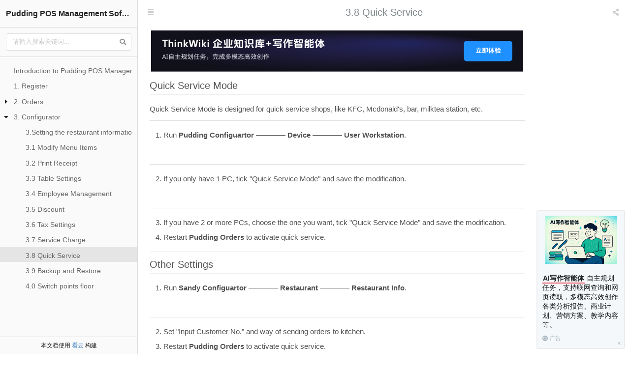

--- FILE ---
content_type: text/html; charset=utf-8
request_url: https://www.kancloud.cn/sandy-pos/pos/143187
body_size: 5227
content:
<!DOCTYPE html>
<html>
<head>
    <meta charset="UTF-8">
<title>3.8 Quick Service · Pudding POS Management Software-V22.3 · 看云</title>
    <meta name="description"
          content="pos"/>
    <meta name="keywords"
          content="pos,POS,Cashier"/>
            <meta name="viewport"
                  content="width=device-width,initial-scale=1.0,minimum-scale=1.0,maximum-scale=1.0,user-scalable=no"
                  data-react-helmet="true" />
        <meta http-equiv="X-UA-Compatible" content="IE=edge,chrome=1">
                                <style data-react-helmet="true">
        .dimmer {
            box-sizing: content-box;
            display: flex;
            position: absolute;
            top: 0 !important;
            left: 0 !important;
            width: 100%;
            height: 100%;
            text-align: center;
            vertical-align: middle;
            padding: 0;
            background-color: #FFFFFF;
            opacity: 1;
            line-height: 1;
            animation-fill-mode: both;
            animation-duration: .5s;
            transition: background-color .5s linear;
            flex-direction: column;
            align-items: center;
            justify-content: center;
            user-select: none;
            will-change: opacity;
            z-index: 1000;
        }

        .loader {
            box-sizing: content-box;
            display: block;
            position: absolute;
            top: 50%;
            left: 50%;
            margin: 0;
            text-align: center;
            z-index: 1000;
            -webkit-transform: translateX(-50%) translateY(-50%);
            transform: translateX(-50%) translateY(-50%);
        }

        .loader:before {
            position: absolute;
            content: '';
            top: 0;
            left: 50%;
            width: 50px;
            height: 50px;
            margin: 0 0 0 -25px;
            border-radius: 50px;
            border: 4px solid rgba(0, 0, 0, .1);
        }

        .loader:after {
            position: absolute;
            content: '';
            top: 0;
            left: 50%;
            width: 50px;
            height: 50px;
            margin: 0 0 0 -25px;
            animation: loader .6s linear;
            animation-iteration-count: infinite;
            border-radius: 50px;
            border: 4px solid transparent;
            border-top-color: #767676;
            box-shadow: 0 0 0 1px transparent;
        }

        @keyframes loader {
            from {
                -webkit-transform: rotate(0deg);
                transform: rotate(0deg);
            }
            to {
                -webkit-transform: rotate(360deg);
                transform: rotate(360deg);
            }
        }

        body {
            margin: 0;
            padding: 0;
            height: 100vh;
            overflow: hidden;
        }

        #main {
            display: block !important;
            height: 100vh;
            overflow: hidden;
        }
    </style>
</head>
<body>
    <style>
  .wwads-horizontal,
  .wwads-vertical {
    background-color: #f4f8fa;
    padding: 5px;
    min-height: 120px;
    margin-top: 20px;
    box-sizing: border-box;
    border-radius: 3px;
    font-family: sans-serif;
    display: flex;
    min-width: 150px;
    position: relative;
    overflow: hidden;
  }
  .wwads-horizontal {
    flex-wrap: wrap;
    justify-content: center;
  }
  .wwads-vertical {
    flex-direction: column;
    align-items: center;
    padding-bottom: 32px;
  }
  .wwads-horizontal a,
  .wwads-vertical a {
    text-decoration: none;
  }
  .wwads-horizontal .wwads-content,
  .wwads-horizontal .wwads-img,
  .wwads-vertical .wwads-content,
  .wwads-vertical .wwads-img {
    margin: 5px;
  }
  .wwads-horizontal .wwads-content {
    flex: 130px;
    text-align: left;
  }
  .wwads-vertical .wwads-content {
    margin-top: 10px;
    text-align: left;
  }
  .wwads-content .wwads-text,
  .wwads-horizontal .wwads-text {
    font-size: 14px;
    line-height: 1.4;
    color: #0e1011;
    -webkit-font-smoothing: antialiased;
    word-break: break-word;
    font-family: "BlinkMacSystemFont","Segoe UI", "Microsoft Jhenghei", "Microsoft Yahei", arial, sans-serif;
  }
  .wwads-content strong,.wwads-content b {
    padding: 1px 1px;
    border-bottom: 2px solid #ec515b;
    color:#202124;
    font-family: "BlinkMacSystemFont","Segoe UI", "Microsoft Jhenghei", "Microsoft Yahei", arial, sans-serif;
  }
  .wwads-horizontal .wwads-poweredby,
  .wwads-vertical .wwads-poweredby {
    display: flex;
    align-items: center;
    margin-top: 1em;
  }
  .wwads-vertical .wwads-poweredby {
    position: absolute;
    left: 10px;
    bottom: 10px;
    display: flex;
    align-items: center;
  }
  .wwads-horizontal .wwads-poweredby .wwads-logo,
  .wwads-vertical .wwads-poweredby .wwads-logo {
    background: url("data:image/svg+xml;charset=utf-8,%3Csvg viewBox='0 0 130 130' xmlns='http://www.w3.org/2000/svg' xml:space='preserve' version='1.1'%3E%3Cpath d='m130,60.8c-1.2,-18.7 -10.3,-35.3 -24.1,-46.4c-11.1,-9 -25.3,-14.4 -40.8,-14.4c-0.6,0 -1.1,0 -1.6,0c-3.3,0.1 -6.6,0.4 -9.8,1c-30.5,5.4 -53.7,32 -53.7,64c0,1.9 0.1,3.7 0.2,5.6c2.5,29.5 24.7,53.4 53.4,58.5c2.4,0.4 4.8,0.7 7.3,0.9c0.8,0 1.7,0.1 2.5,0.1c0.5,0 1.1,0 1.6,0c34,0 62,-26.2 64.8,-59.5c0.2,-1.8 0.2,-3.7 0.2,-5.6c0.1,-1.4 0.1,-2.8 0,-4.2zm-97.6,9.8c3.7,7.7 11.5,13 20.6,13c0.3,0 0.5,0 0.8,0l0,9.8c-0.3,0 -0.5,0 -0.8,0c-14.6,0 -26.9,-9.6 -31,-22.8c-1,-3.1 -1.5,-6.4 -1.5,-9.8c0,-18 14.6,-32.5 32.5,-32.5c0.3,0 0.5,0 0.8,0c3.4,0.1 6.7,0.7 9.8,1.7c6.5,2.2 12.1,6.5 16,11.9c2,2.8 3.5,5.9 4.6,9.2c0.9,3 1.4,6.2 1.4,9.6l-9.8,0c0,-2.2 -0.3,-4.3 -0.9,-6.3c-0.9,-3.2 -2.5,-6.2 -4.7,-8.6c-1.9,-2.1 -4.1,-3.9 -6.6,-5.2c-2.9,-1.5 -6.2,-2.5 -9.8,-2.6c-0.3,0 -0.5,0 -0.8,0c-12.6,0 -22.8,10.2 -22.8,22.8c0,3.5 0.8,6.8 2.2,9.8zm78.1,0c-0.2,1.7 -0.5,3.3 -1,4.8c-3.4,10.5 -13.2,18.1 -24.8,18.1c-3.1,0 -6.1,-0.5 -8.9,-1.6c-2.2,-0.8 -4.2,-1.9 -6.1,-3.2c-2.4,-1.7 -4.5,-3.8 -6.2,-6.1c-0.3,-0.4 -0.5,-0.8 -0.8,-1.2c-2,-3.2 -3.4,-6.9 -3.9,-10.8l9.9,0c0.3,1.7 0.9,3.3 1.7,4.8c1.6,2.9 4.1,5.3 7.1,6.7c0.6,0.3 1.2,0.5 1.8,0.7c1.7,0.6 3.5,0.9 5.4,0.9c7.9,0 14.5,-5.7 16,-13.2c0.2,-1 0.3,-2 0.3,-3.1c0,-2.4 -0.5,-4.6 -1.4,-6.7c-1.7,-3.7 -4.7,-6.7 -8.4,-8.3l3.5,-9.1c7.4,3.1 13.1,9.5 15.2,17.4c0.4,1.6 0.7,3.3 0.8,5.1c0,0.5 0.1,1 0.1,1.6c-0.1,1.1 -0.2,2.2 -0.3,3.2z' fill='%23a6b7bf' /%3E%3C/svg%3E%0A") no-repeat;
    padding: 0 1px 11px 11px;
  }
  .wwads-horizontal .wwads-poweredby .wwads-logo-text,
  .wwads-vertical .wwads-poweredby .wwads-logo-text {
    font-size: 11px;
    margin-left: 3px;
    color: #a6b7bf;
  }
  .wwads-horizontal .wwads-hide,
  .wwads-vertical .wwads-hide {
    position: absolute;
    right: -23px;
    bottom: -23px;
    width: 46px;
    height: 46px;
    border-radius: 23px;
    transition: all 0.3s ease-in-out;
    cursor: pointer;
  }
  .wwads-horizontal .wwads-hide .hide-svg,
  .wwads-vertical .wwads-hide .hide-svg {
    position: absolute;
    left: 10px;
    top: 10px;
    background: url("data:image/svg+xml;charset=utf-8,%3Csvg xmlns='http://www.w3.org/2000/svg' width='6' height='7' fill='%23a6b7bf'%3E%3Cpath d='M.879.672L3 2.793 5.121.672a.5.5 0 11.707.707L3.708 3.5l2.12 2.121a.5.5 0 11-.707.707l-2.12-2.12-2.122 2.12a.5.5 0 11-.707-.707l2.121-2.12L.172 1.378A.5.5 0 01.879.672z'/%3E%3C/svg%3E") no-repeat;
  }
  .wwads-horizontal .wwads-hide:hover,
  .wwads-vertical .wwads-hide:hover {
    background: rgb(0 0 0/0.05);
  }
</style>
<style>
  #wwads {
    position: fixed;
    bottom: 10px;
    right: 10px;
    max-width: 180px;
    z-index: 1001;
    border:2px solid #ececec;
  }
  @media only screen and (min-width: 600px) and (max-width: 1600px) {
    #wwads + #main .article-body,
    #wwads + #main .article-navigation,
    #wwads + #main .article-foot {
      max-width: calc(100% - 190px);
      margin-left: 0 !important;
    }
  }
  @media only screen and (max-width: 600px) {
    #wwads {
      bottom: 0;
      right: 0;
      left: 0;
      font-size:large;
      max-width: 100%;
      margin-top: 0;
      height: 120px;
      padding-bottom: 0;
      flex-direction: row;
      align-items: center;
    }
    #wwads .wwads-content {
      flex: 1;
    }
    #wwads .wwads-poweredby {
      position: relative;
      left: 0;
      bottom: 0;
      display: flex;
      align-items: center;
    }
    #wwads + #main .sidebar {
      bottom: 120px;
    }
  
    #wwads + #main .article {
      padding-bottom: 120px;
    }
  }
</style>
<div id="wwads" class="wwads-cn wwads-vertical">
  
                                            
                                                                                    <a href="https://k.topthink.com" class="wwads-img" target="_blank" rel="sponsored noopener" referrerpolicy="no-referrer-when-downgrade"><img src="/asset/app/images/wiki.png?version=1a7cbd87d3964e64c59f" width="145" /></a>
        <div class="wwads-content">
          <a href="https://k.topthink.com" class="wwads-text" target="_blank" rel="sponsored noopener" referrerpolicy="no-referrer-when-downgrade"><b>AI写作智能体</b> 自主规划任务，支持联网查询和网页读取，多模态高效创作各类分析报告、商业计划、营销方案、教学内容等。</a>
          <a href="https://www.topthink.com/" title="由顶想云提供广告服务" class="wwads-poweredby" target="_blank"><img class="wwads-logo" /><span class="wwads-logo-text">广告</span></a>
        </div>        
                
  <a class="wwads-hide" onclick="parentNode.remove()" title="隐藏广告"><svg class="hide-svg"></svg></a>
</div>
<div id="main">
    <div class="seo">
        <div class="content">
                            ## Quick Service Mode
Quick Service Mode is designed for quick service shops, like KFC, Mcdonald&#039;s, bar, milktea station, etc. 

* * * * *

1. Run **Pudding Configuartor** ———— **Device** ———— **User Workstation**.
![](https://box.kancloud.cn/2016-04-20_57174c067b217.PNG)
* * * * *

2. If you only have 1 PC, tick &quot;Quick Service Mode&quot; and save the modification.
![](https://img.kancloud.cn/b4/f3/b4f39ad20c999aa6d8285c1c6b96763e_1011x729.png)
* * * * *


3. If you have 2 or more PCs, choose the one you want, tick &quot;Quick Service Mode&quot; and save the modification.
4. Restart **Pudding Orders** to activate quick service.

* * * * *


## Other Settings
1. Run **Sandy Configuartor** ———— **Restaurant** ———— **Restaurant Info**.
![](https://img.kancloud.cn/87/28/8728ed76e0e8755e9d452cd2f769425e_800x583.png)
* * * * *

2. Set &quot;Input Customer No.&quot; and way of sending orders to kitchen.
3. Restart **Pudding Orders** to activate quick service.
                    </div>
        <div class="catalog">
            <ul>
                                    <li><a href="143172">Introduction to Pudding POS Management Software</a></li>
                                    <li><a href="143173">1. Register</a></li>
                                    <li><a href="143174">2. Orders</a></li>
                                    <li><a href="143175">2.1 Login</a></li>
                                    <li><a href="143176">2.2 Order</a></li>
                                    <li><a href="143177">2.2 Pay</a></li>
                                    <li><a href="143178">2.3 Cashier Shift &amp; End of Day</a></li>
                                    <li><a href="143179">3. Configurator</a></li>
                                    <li><a href="2275438">3.Setting the restaurant information</a></li>
                                    <li><a href="143180">3.1 Modify Menu Items</a></li>
                                    <li><a href="143181">3.2 Print Receipt</a></li>
                                    <li><a href="143182">3.3 Table Settings</a></li>
                                    <li><a href="143183">3.4 Employee Management</a></li>
                                    <li><a href="143184">3.5 Discount</a></li>
                                    <li><a href="143185">3.6 Tax Settings</a></li>
                                    <li><a href="143186">3.7 Service Charge</a></li>
                                    <li><a href="143187">3.8 Quick Service</a></li>
                                    <li><a href="143188">3.9 Backup and Restore</a></li>
                                    <li><a href="292368">4.0 Switch points floor </a></li>
                            </ul>
        </div>
    </div>
    <div class="dimmer">
        <div class="loader"></div>
    </div>
</div>
<script type="application/payload+json">
    {
        "config":{"id":15343,"title":"Pudding POS Management Software-V22.3","description":"pos","cover":"https:\/\/cover.kancloud.cn\/sandy-pos\/pos!middle","author":{"name":"sandy-pos","email":"1569966267@qq.com","url":"https:\/\/www.kancloud.cn\/@sandy-pos"},"plugins":["ad"],"pluginsConfig":{"ad":{"beforeArticleBody":{"image":"https:\/\/www.kancloud.cn\/asset\/app\/images\/wiki-banner.png","url":"https:\/\/doc.topthink.com\/knowledge\/default.html"}}}},
        "options":{"book":{"id":15343,"title":"Pudding POS Management Software-V22.3","namespace":"sandy-pos","name":"pos","price":0,"cover":"https:\/\/cover.kancloud.cn\/sandy-pos\/pos","middle_cover":"https:\/\/cover.kancloud.cn\/sandy-pos\/pos!middle","small_cover":"https:\/\/cover.kancloud.cn\/sandy-pos\/pos!small"},"plugins":{"host":"plugins.kancloud.cn","scheme":"https"},"web":{"host":"www.kancloud.cn","scheme":"https"},"environment":"reader","base":"\/sandy-pos\/pos\/content","entry":"\/sandy-pos\/pos"},
        "style": "",
        "article":{"path":"143187","ref":"3.8 Quick Service.md","title":"3.8 Quick Service","content":"## Quick Service Mode\nQuick Service Mode is designed for quick service shops, like KFC, Mcdonald's, bar, milktea station, etc. \n\n* * * * *\n\n1. Run **Pudding Configuartor** \u2014\u2014\u2014\u2014 **Device** \u2014\u2014\u2014\u2014 **User Workstation**.\n![](https:\/\/box.kancloud.cn\/2016-04-20_57174c067b217.PNG)\n* * * * *\n\n2. If you only have 1 PC, tick \"Quick Service Mode\" and save the modification.\n![](https:\/\/img.kancloud.cn\/b4\/f3\/b4f39ad20c999aa6d8285c1c6b96763e_1011x729.png)\n* * * * *\n\n\n3. If you have 2 or more PCs, choose the one you want, tick \"Quick Service Mode\" and save the modification.\n4. Restart **Pudding Orders** to activate quick service.\n\n* * * * *\n\n\n## Other Settings\n1. Run **Sandy Configuartor** \u2014\u2014\u2014\u2014 **Restaurant** \u2014\u2014\u2014\u2014 **Restaurant Info**.\n![](https:\/\/img.kancloud.cn\/87\/28\/8728ed76e0e8755e9d452cd2f769425e_800x583.png)\n* * * * *\n\n2. Set \"Input Customer No.\" and way of sending orders to kitchen.\n3. Restart **Pudding Orders** to activate quick service."},
        "summary":[{"id":143172,"pid":0,"name":"intro.md","title":"Introduction to Pudding POS Management Software","is_probation":0,"ref":"intro.md","path":"143172","index":0},{"id":143173,"pid":0,"name":"Install& Register.md","title":"1. Register","is_probation":0,"ref":"Install& Register.md","path":"143173","index":1},{"id":143174,"pid":0,"name":"2. Orders.md","title":"2. Orders","is_probation":0,"ref":"2. Orders.md","path":"143174","index":2,"articles":[{"id":143175,"pid":143174,"name":"2.1 Login.md","title":"2.1 Login","is_probation":0,"ref":"2.1 Login.md","path":"143175","index":3},{"id":143176,"pid":143174,"name":"2.2 Order.md","title":"2.2 Order","is_probation":0,"ref":"2.2 Order.md","path":"143176","index":4},{"id":143177,"pid":143174,"name":"2.2 Pay.md","title":"2.2 Pay","is_probation":0,"ref":"2.2 Pay.md","path":"143177","index":5},{"id":143178,"pid":143174,"name":"2.3 Cashier Shift & End of Day.md","title":"2.3 Cashier Shift & End of Day","is_probation":0,"ref":"2.3 Cashier Shift & End of Day.md","path":"143178","index":6}]},{"id":143179,"pid":0,"name":"3. Configurator.md","title":"3. Configurator","is_probation":0,"ref":"3. Configurator.md","path":"143179","index":7,"articles":[{"id":2275438,"pid":143179,"name":"3.Setting the restaurant information.md","title":"3.Setting the restaurant information","is_probation":0,"ref":"3.Setting the restaurant information.md","path":"2275438","index":8},{"id":143180,"pid":143179,"name":"3.1 Modify Menu Items.md","title":"3.1 Modify Menu Items","is_probation":0,"ref":"3.1 Modify Menu Items.md","path":"143180","index":9},{"id":143181,"pid":143179,"name":"3.2 Print Receipt.md","title":"3.2 Print Receipt","is_probation":0,"ref":"3.2 Print Receipt.md","path":"143181","index":10},{"id":143182,"pid":143179,"name":"3.3 Table Settings.md","title":"3.3 Table Settings","is_probation":0,"ref":"3.3 Table Settings.md","path":"143182","index":11},{"id":143183,"pid":143179,"name":"3.4 Employee Management.md","title":"3.4 Employee Management","is_probation":0,"ref":"3.4 Employee Management.md","path":"143183","index":12},{"id":143184,"pid":143179,"name":"3.5 Discount.md","title":"3.5 Discount","is_probation":0,"ref":"3.5 Discount.md","path":"143184","index":13},{"id":143185,"pid":143179,"name":"3.6 Tax Settings.md","title":"3.6 Tax Settings","is_probation":0,"ref":"3.6 Tax Settings.md","path":"143185","index":14},{"id":143186,"pid":143179,"name":"3.7 Service Charge.md","title":"3.7 Service Charge","is_probation":0,"ref":"3.7 Service Charge.md","path":"143186","index":15},{"id":143187,"pid":143179,"name":"3.8 Quick Service.md","title":"3.8 Quick Service","is_probation":0,"ref":"3.8 Quick Service.md","path":"143187","index":16},{"id":143188,"pid":143179,"name":"3.9 Backup and Restore.md","title":"3.9 Backup and Restore","is_probation":0,"ref":"3.9 Backup and Restore.md","path":"143188","index":17},{"id":292368,"pid":143179,"name":"4.0 Switch points floor .md","title":"4.0 Switch points floor ","is_probation":0,"ref":"4.0 Switch points floor .md","path":"292368","index":18}]}]
    }
</script>
<script type="text/javascript" src="/asset/reader.js?version=ed38795423544aa3e336"></script>
<script type="text/javascript">
        if (self === top) {
        kancloud.bootstrap();
    }
    </script>
<script src="https://www.topthink.com/assistant/js" async></script>
<script type="text/javascript">
    document.addEventListener('tas:ready',function() {
        window.tas.init('zPdyXwbQ', {
            appearance: {
                button: {
                    hidden: true
                }
            },
            chat: {
                enable: false,
            },
            robot: {
                enable: false,
            },
            broadcast: {
                enable: false,
            },
            doc: {
                enable: false
            },
            feedback: null,
            scripts: null
        })
    });
</script>
</body>
</html>
